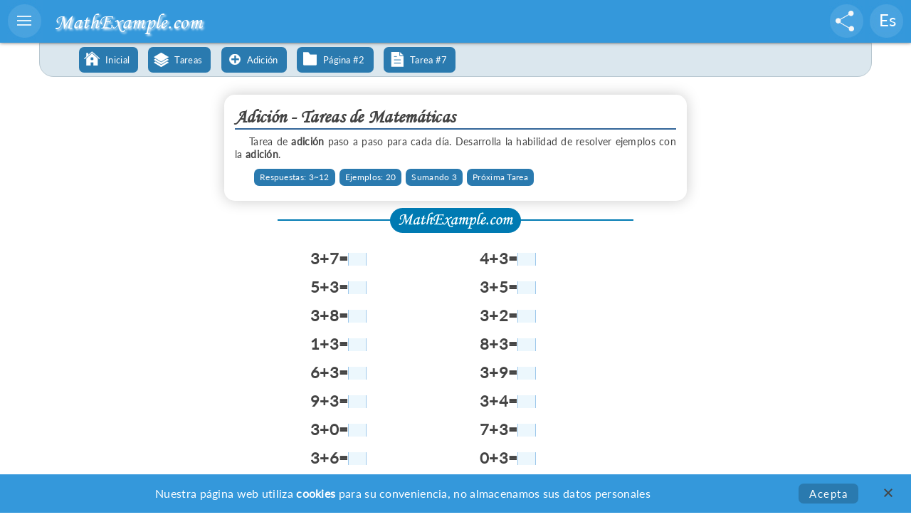

--- FILE ---
content_type: text/html; charset=UTF-8
request_url: https://www.mathexample.com/es/tasks/addition/task_7m
body_size: 4931
content:

<!DOCTYPE html PUBLIC "-//W3C//DTD XHTML 1.0 Transitional//EN" "http://www.w3.org/TR/xhtml1/DTD/xhtml1-transitional.dtd">
<html lang="es" translate="no">
 <head>
	<meta charset="utf-8">
	<meta name="yandex-verification" content="ea280748c9e1e162" />
	<meta name="msvalidate.01" content="C6673A9A2EE25F60726F6B0EABB249F7" />
    <meta name="error404" content="My site is yogatrain.ru" />
    <meta name="viewport" content="width=device-width" />
    
    <title>Adición | Tareas de Matemáticas</title>
	<link rel="stylesheet" href="/css/main.css" type="text/css" />
    <link rel="stylesheet" href="/css/mx_font.css" type="text/css" />
    <link rel="stylesheet" href="/css/print_media.css" type="text/css" />
    <link rel="stylesheet" href="/css/screen_media.css" type="text/css" />
  
    <link rel="stylesheet" href="/css/chart.css" type="text/css" />
    
    <link rel="shortcut icon" href="/favicon.ico"/>
		
	
    <meta content="Matemáticas, tareas de matemáticas, ejemplos de matemáticas, adición, impresión, paso a paso" name="keywords">
	<meta content="Tarea de adición paso a paso para cada día.  Desarrolla la habilidad de resolver ejemplos con la adición." name="description">
    
    
	<script type="text/javascript" src="/js/jquery.js"></script>
    <script type="text/javascript" src="/js/main.js"></script>
	<script type="text/javascript" src="/js/chart_pie.js"></script>
	<script type="text/javascript" src="/js/lib/tooltips.js"></script>
	<link rel="stylesheet" href="/js/lib/tooltipify.css" type="text/css" />
	    <!-- Global site tag (gtag.js) - Google Analytics -->
<script async src="https://www.googletagmanager.com/gtag/js?id=UA-22751943-4"></script>
<script>
  window.dataLayer = window.dataLayer || [];
  function gtag(){dataLayer.push(arguments);}
  gtag('js', new Date());

  gtag('config', 'UA-22751943-4');
</script><!-- Yandex.Metrika counter -->
<script type="text/javascript" >
   (function(m,e,t,r,i,k,a){m[i]=m[i]||function(){(m[i].a=m[i].a||[]).push(arguments)};
   m[i].l=1*new Date();k=e.createElement(t),a=e.getElementsByTagName(t)[0],k.async=1,k.src=r,a.parentNode.insertBefore(k,a)})
   (window, document, "script", "https://mc.yandex.ru/metrika/tag.js", "ym");

   ym(62637532, "init", {
        clickmap:true,
        trackLinks:true,
        accurateTrackBounce:true
   });
</script>
<noscript><div><img src="https://mc.yandex.ru/watch/62637532" style="position:absolute; left:-9999px;" alt="" /></div></noscript>
<!-- /Yandex.Metrika counter --> <meta http-equiv="Content-Type" content="text/html; charset=utf-8" />
 </head>
<!--------------------------------------------------------------------------------------------------------------->
<body>
<div style="display:none">
<form method="post" name="formPageinfo" action="" >
	
    <input type="hidden" name="mobile" value="0">
	<input type="hidden" name="sliderScript" value="0">
	
	<input type="hidden" name="language" value="es">
	<input type="hidden" name="lang_worksheet" value="Hoja">
	<input type="hidden" name="lang_examples" value="Ejemplos">
	
	<input type="hidden" name="id_gen" value="">
    <input type="hidden" name="nam_gen" value="">
	<input type="hidden" name="id_cookie" value="">
	<input type="hidden" name="done_word_cookie" value="">
	<input type="hidden" name="gen_link" value="">
	
    <input type="hidden" name="gen_column" value="Default">
    <input type="hidden" name="gen_a4" value="Default">
    <input type="hidden" name="gen_t" value="0">
    <input type="hidden" name="id_size" value="">
    
    <input type="hidden" name="id_task" value="43">
	<input type="hidden" name="task_attemp" value="2">
	<input type="hidden" name="task_qua" autocomplete="off" value="205">
	<input type="hidden" name="task_count" autocomplete="off" value="0">
       
</form>
</div>




<div id="info_div" style="display:none;"></div>
  <div id="a_black"><div>Math<span style="color:#63B9F3">Examle</span>.com<br><img src="/images/download.gif" /></div></div>
  <div id="menu_black"></div>
<div id="menu_blue">
	<div class="menu_line menu_parent" style="background-image:url(/images/menu/menu_ci0.png);">Ejemplos Enteros</div>
	<div class="menu_sub">
		<a href="https://mathexample.com/es/asi_gen"><div class="menu_line" style="background-image:url(/images/menu/menu_am1.png);background-position: 0 -1px;">Sumar ~ Sustraer</div></a>
		<a href="https://mathexample.com/es/mdi_gen"><div class="menu_line" style="background-image:url(/images/menu/menu_md1.png);background-position: 0 -1px;">Multiplicar ~ Dividir</div></a>
		<a href="https://mathexample.com/es/fai_gen"><div class="menu_line" style="background-image:url(/images/menu/menu_fa1.png);background-position: 0 -2px;">Cuatro Acciones</div></a>
	</div>
	<div class="menu_line menu_parent" style="background-image:url(/images/menu/menu_cd1.png);">Ejemplos Decimales</div>
	<div class="menu_sub">
		<a href="https://mathexample.com/es/asd_gen"><div class="menu_line" style="background-image:url(/images/menu/menu_am0.png);background-position: 0 -1px;">Sumar ~ Sustraer</div></a>
		<a href="https://mathexample.com/es/mdd_gen"><div class="menu_line" style="background-image:url(/images/menu/menu_md1.png);background-position: 0 -1px;">Multiplicar ~ Dividir</div></a>
		<a href="https://mathexample.com/es/fad_gen"><div class="menu_line" style="background-image:url(/images/menu/menu_fa0.png);background-position: 0 -2px;">Cuatro Acciones</div></a>
	</div>
	<div class="menu_line menu_parent" style="background-image:url(/images/menu/menu_cf2.png);">Ejemplos Fracciones</div>
	<div class="menu_sub">
		<a href="https://mathexample.com/es/asf_gen"><div class="menu_line" style="background-image:url(/images/menu/menu_am0.png);background-position: 0 -1px;">Sumar ~ Sustraer</div></a>
		<a href="https://mathexample.com/es/mdf_gen"><div class="menu_line" style="background-image:url(/images/menu/menu_md1.png);background-position: 0 -1px;">Multiplicar ~ Dividir</div></a>
		<a href="https://mathexample.com/es/faf_gen"><div class="menu_line" style="background-image:url(/images/menu/menu_fa2.png);background-position: 0 -2px;">Cuatro Acciones</div></a>
	</div>
	<div class="menu_line menu_parent" style="background-image:url(/images/menu/menu_com2.png);background-position: 0 2px;">Comparaciones</div>
	<div class="menu_sub">	
		<a href="https://mathexample.com/es/comi_gen"><div class="menu_line"style="background-image:url(/images/menu/menu_ci0.png);background-position: 0 -2px;">Enteros</div></a>
		<a href="https://mathexample.com/es/comd_gen"><div class="menu_line" style="background-image:url(/images/menu/menu_cd0.png);background-position: 0 -2px;">Decimales</div></a>
		<a href="https://mathexample.com/es/comf_gen"><div class="menu_line"style="background-image:url(/images/menu/menu_cf0.png);background-position: 0 -2px;">Fracciones</div></a>
	</div>
	<div class="menu_line menu_parent" style="background-image:url(/images/menu/menu_eq.png);background-position: 0 1px;">Ecuaciones</div>
	<div class="menu_sub">
		<a href="https://mathexample.com/es/equation"><div class="menu_line" style="background-image:url(/images/menu/menu_eq.png);background-position: 0 0;">Ecuaciones Lineales</div></a>
		<a href="https://mathexample.com/es/quadratic"><div class="menu_line" style="background-image:url(/images/menu/menu_eq2.png);background-position: 0 0;">Ecuaciones Cuadráticas</div></a>
		<a href="https://mathexample.com/es/system"><div class="menu_line" style="background-image:url(/images/menu/menu_eqs.png);background-position: 0 0;">Sistemas de Ecuaciones</div></a>
	</div><div class="menu_line menu_parent" style="background-image:url(/images/menu/menu_tra.png);background-position: 4px 5px;">Tareas paso a paso</div>
	<div class="menu_sub">
		<a href="https://mathexample.com/es/tasks/addition/page_1"><div class="menu_line" style="background-image:url(/images/menu/menu_add.png);background-position: 0 0;">Adición</div></a>
		<a href="https://mathexample.com/es/tasks/subtraction/page_1"><div class="menu_line" style="background-image:url(/images/menu/menu_minus.png);background-position: 0 0;">Sustracción</div></a>
		<a href="https://mathexample.com/es/tasks/multiplication/page_1"><div class="menu_line" style="background-image:url(/images/menu/menu_multi.png);background-position: 0 0;">Multiplicación</div></a>
		<a href="https://mathexample.com/es/tasks/division/page_1"><div class="menu_line" style="background-image:url(/images/menu/menu_divide.png);background-position: 0 0;">División</div></a>
	</div><div class="menu_line menu_parent" style="background-image:url(/images/menu/menu_lang.png);background-position: 0 0;">Ejercicios de Lenguaje</div>
	<div class="menu_sub">
		<a href="https://mathexample.com/es/english"><div class="menu_line" style="background-image:url(/images/menu/menu_lang_en.png);background-position: 0 -1px;">Inglés</div></a>
		<a href="https://mathexample.com/es/russian"><div class="menu_line" style="background-image:url(/images/menu/menu_lang_ru.png);background-position: 0 -1px;">Ruso</div></a>
	</div><div class="menu_line menu_parent" style="background-image:url(/images/menu/menu_age.png);background-position: 5px 5px;">Restricción de Edad</div>
	<div class="menu_sub">
		<a href="https://mathexample.com/es/age/age5-8"><div class="menu_line" style="background-image:url(/images/menu/menu_age1.png);">Edad 5 ~ 8</div></a>
		<a href="https://mathexample.com/es/age/age8-11"><div class="menu_line"  style="background-image:url(/images/menu/menu_age2.png);">Edad 8 ~ 11</div></a>
		<a href="https://mathexample.com/es/age/age11-14"><div class="menu_line" style="background-image:url(/images/menu/menu_age3.png);">Edad 11 ~ 14</div></a>
		<a href="https://mathexample.com/es/age/age14-16"><div class="menu_line" style="background-image:url(/images/menu/menu_age4.png);">Edad 14+</div></a>
	</div><a href="https://mathexample.com/es/tags"><div class="menu_line menu_tags">Tags de Generadoras</div></a>
	<a href="https://mathexample.com/es/sitemap"><div class="menu_line menu_folder">Mapa del Sitio</div></a>
	
</div>

<div id="menu">
	<div class="topmenu" id="menu_button"><img src="/images/menu.jpg" align="right" style="cursor:pointer;"></div>
	<div class="topmenu" id="logo"><a href="https://mathexample.com/es">MathExample.com</a></div>
	
	<div class="topmenu" id="menu_share">&nbsp;</div>
	<div id="menu_share_blue">
	
	<a href="https://www.facebook.com/sharer.php?u=https://mathexample.com/es/tasks/addition/task_7m" target="_blank"><div class="menu_lang_line soc_f" >&nbsp;</div></a>
	<a href="https://telegram.me/share/url?url=https://mathexample.com/es/tasks/addition/task_7m" target="_blank"><div class="menu_lang_line soc_t" >&nbsp;</div></a>
	<a href="https://vk.com/share.php?url=https://mathexample.com/es/tasks/addition/task_7m" target="_blank"><div class="menu_lang_line soc_v" >&nbsp;</div></a>
	<a href="https://twitter.com/intent/tweet?text=Adición - Tareas de Matemáticas: &url=https://mathmxample.com/es/tasks/addition/task_7m" target="_blank"><div class="menu_lang_line soc_tw" >&nbsp;</div></a>
	<a class="show_mobile" href="whatsapp://send?text=https://mathexample.com/es/tasks/addition/task_7m" data-action="share/whatsapp/share"><div class="menu_lang_line soc_w" >&nbsp;</div></a>
	
	</div>
	
	<div class="topmenu" id="menu_lang">Es</div>
	<div id="menu_lang_blue">
	<a href="https://mathexample.com/en/tasks/addition/task_7m"><div class="menu_lang_line">En</div></a>
	<a href="https://mathexample.com/ru/tasks/addition/task_7m"><div class="menu_lang_line">Ru</div></a>
	<a href="https://mathexample.com/de/tasks/addition/task_7m"><div class="menu_lang_line">De</div></a>
	<a href="https://mathexample.com/fr/tasks/addition/task_7m"><div class="menu_lang_line">Fr</div></a>
	
	</div>
</div>


	<div id="menu_blue_mobile">
	<div class="menu_line_mobile menu_parent_mobile" >Ejemplos Enteros</div>
	<div class="menu_sub_mobile">
		<a href="https://mathexample.com/es/asi_gen"><div class="menu_line_mobile" style="background-image:url(/images/menu/menu_am1.png);background-position: 6px 3px;">Sumar ~ Sustraer</div></a>
		<a href="https://mathexample.com/es/mdi_gen"><div class="menu_line_mobile" style="background-image:url(/images/menu/menu_md0.png);background-position: 6px 3px;">Multiplicar ~ Dividir</div></a>
		<a href="https://mathexample.com/es/fai_gen"><div class="menu_line_mobile" style="background-image:url(/images/menu/menu_fa3.png);background-position: 6px 3px;">Cuatro Acciones</div></a>
	</div>
	

<div class="menu_line_mobile menu_parent_mobile">Ejemplos Decimales</div>
	<div class="menu_sub_mobile">
		<a href="https://mathexample.com/es/asd_gen"><div class="menu_line_mobile" style="background-image:url(/images/menu/menu_am1.png);background-position: 6px 3px;">Sumar ~ Sustraer</div></a>
		<a href="https://mathexample.com/es/mdd_gen"><div class="menu_line_mobile" style="background-image:url(/images/menu/menu_md1.png);background-position: 6px 3px;">Multiplicar ~ Dividir</div></a>
		<a href="https://mathexample.com/es/fad_gen"><div class="menu_line_mobile" style="background-image:url(/images/menu/menu_fa3.png);background-position: 6px 3px;">Cuatro Acciones</div></a>
	</div>
	<div class="menu_line_mobile menu_parent_mobile">Ejemplos Fracciones</div>
<div class="menu_sub_mobile">
	<a href="https://mathexample.com/es/asf_gen"><div class="menu_line_mobile" style="background-image:url(/images/menu/menu_am1.png);background-position: 6px 3px;">Sumar ~ Sustraer</div></a>
	<a href="https://mathexample.com/es/mdf_gen"><div class="menu_line_mobile" style="background-image:url(/images/menu/menu_md1.png);background-position: 6px 3px;">Multiplicar ~ Dividir</div></a>
	<a href="https://mathexample.com/es/faf_gen"><div class="menu_line_mobile" style="background-image:url(/images/menu/menu_fa3.png);background-position: 6px 3px;">Cuatro Acciones</div></a>
</div>
<div class="menu_line_mobile menu_parent_mobile">Comparación</div>
<div class="menu_sub_mobile">	
	<a href="https://mathexample.com/es/comi_gen"><div class="menu_line_mobile" style="background-image:url(/images/menu/menu_ci0.png);background-position: 6px 4px;">Enteros</div></a>
	<a href="https://mathexample.com/es/comd_gen"><div class="menu_line_mobile" style="background-image:url(/images/menu/menu_cd2.png);background-position: 6px 4px;">Decimales</div></a>
	<a href="https://mathexample.com/es/comf_gen"><div class="menu_line_mobile" style="background-image:url(/images/menu/menu_cf0.png);background-position: 6px 4px;">Fracciones</div></a>
</div>
<div class="menu_line_mobile menu_parent_mobile">Ecuaciones</div>
	<div class="menu_sub_mobile">
		<a href="https://mathexample.com/es/equation"><div class="menu_line_mobile " style="background-image:url(/images/menu/menu_eq.png);background-position: 6px 3px;">Ecuaciones Lineales</div></a>
		<a href="https://mathexample.com/es/quadratic"><div class="menu_line_mobile " style="background-image:url(/images/menu/menu_eq2.png);background-position: 6px 3px;">Ecuaciones Cuadráticas</div></a>
		<a href="https://mathexample.com/es/system"><div class="menu_line_mobile " style="background-image:url(/images/menu/menu_eqs.png);background-position: 6px 3px;">Sistemas de Ecuaciones</div></a>
	</div><div class="menu_line_mobile menu_parent_mobile" >Tareas paso a paso</div>
	<div class="menu_sub_mobile">
		<a href="https://mathexample.com/es/tasks/addition/page_1"><div class="menu_line_mobile" style="background-image:url(/images/menu/menu_add.png);background-position: 5px 5px;">Adición</div></a>
		<a href="https://mathexample.com/es/tasks/subtraction/page_1"><div class="menu_line_mobile" style="background-image:url(/images/menu/menu_minus.png);background-position: 5px 5px;">Sustracción</div></a>
		<a href="https://mathexample.com/es/tasks/multiplication/page_1"><div class="menu_line_mobile" style="background-image:url(/images/menu/menu_multi.png);background-position: 5px 5px;">Multiplicación</div></a>
		<a href="https://mathexample.com/es/tasks/division/page_1"><div class="menu_line_mobile" style="background-image:url(/images/menu/menu_divide.png);background-position: 5px 5px;">División</div></a>
	</div><div class="menu_line_mobile menu_parent_mobile">Ejercicios de Lenguaje</div>
	<div class="menu_sub_mobile">
		<a href="https://mathexample.com/es/english"><div class="menu_line_mobile" style="background-image:url(/images/menu/menu_lang_en.png);background-position: 6px 4px;">Inglés</div></a>
		<a href="https://mathexample.com/es/russian"><div class="menu_line_mobile" style="background-image:url(/images/menu/menu_lang_ru.png);background-position: 6px 4px;">Ruso</div></a>
	</div><div class="menu_line_mobile menu_parent_mobile">Restricción de Edad</div>
	<div class="menu_sub_mobile">
		<a href="https://mathexample.com/es/age/age5-8"><div class="menu_line_mobile" style="background-image:url(/images/menu/menu_age1.png);background-position: 6px 7px;">Edad 5 ~ 8</div></a>
		<a href="https://mathexample.com/es/age/age8-11"><div class="menu_line_mobile"  style="background-image:url(/images/menu/menu_age2.png);background-position: 6px 7px;">Edad 8 ~ 11</div></a>
		<a href="https://mathexample.com/es/age/age11-14"><div class="menu_line_mobile" style="background-image:url(/images/menu/menu_age3.png);background-position: 6px 7px;">Edad 11 ~ 14</div></a>
		<a href="https://mathexample.com/es/age/age14-16"><div class="menu_line_mobile" style="background-image:url(/images/menu/menu_age4.png);background-position: 6px 7px;">Edad 14+</div></a>
	</div><a href="https://mathexample.com/es/tags"><div class="menu_line_mobile menu_tags" style="background-position: 6px 8px;">Tags de Generadoras</div></a>
	<a href="https://mathexample.com/es/sitemap"><div class="menu_line_mobile menu_folder" style="background-position: 6px 8px;">Mapa del Sitio</div></a>
	
</div></div>
	<div id="main_container">
		<div class="container" id="pathmenu" align="left">
    		<a href="https://mathexample.com/es"><div class="menu_path menu_home">Inicial</div></a> <a href="https://mathexample.com/es/tasks"><div class="menu_path menu_gen">Tareas</div></a>
		<a href="https://mathexample.com/es/tasks/addition"><div class="menu_path menu_add">Adición</div></a>
		<a href="https://mathexample.com/es/tasks/addition/page_2"><div class="menu_path menu_folder">Página #2</div></a>
		<a href="https://mathexample.com/es/tasks/addition/task_7m"><div class="menu_path menu_variant">Tarea #7</div></a>
  	  </div>
		<div class="container" style="min-height:500px;" align="center">
    		<div class="container print_none" style="min-height:100px;padding-top:20px;">
		<div class="headgen_page3">
		<h1>Adición - Tareas de Matemáticas</h1>
			 <p>Tarea de <b>adición</b> paso a paso para cada día.  Desarrolla la habilidad de resolver ejemplos con la <b>adición</b>.</p>
			 <p class="hide_mobile" style="margin:3px;text-align:right;line-height:30px;"><span class="gen_notag_small">Respuestas: 3~12</span><span class="gen_notag_small">Ejemplos: 20</span><span class="gen_notag_small">Sumando 3</span><a href="https://mathexample.com/es/tasks/addition/task_8m" style="text-decoration:none;"><span class="gen_notag_small">Próxima Tarea</span></a></p>
			 
			 </div>
		</div>
		<div id="print_main" style="width:500px;">
		
		
		<div class="print_example" style="width:500px;"><img src="/images/print_example_mobile.png" alt="Worksheet by Mathexample.com"></div>
		<form method="post" name="formExamles" action="" >
		<table style="min-height:300px;width:500px;background-image:none;" class="table_container" cellspacing="0" cellpadding="0" menu_variant><tbody>
		
		
		<tr style="font-size:22px;line-height:22px;"><td valign="top" style="width:50%;background-position:0 2px;" id="example0_1"><span style="padding-left:8px;"></span>3+7=<input type="number" step="any" name="txt0_1"  id="txt0_1" value="10" set_value="" class="input_txt check_answer" id_doc="0_1" answer="10" autocomplete="off" size=""  style="font-size:22px;line-height:22px;max-width:42px;" ></td><td valign="top" style="test;width:50%;background-position:0 2px;" id="example1_1"><span style="padding-left:8px;"></span>4+3=<input type="number" step="any" name="txt1_1"  id="txt1_1" value="7" set_value="" class="input_txt check_answer" id_doc="1_1" answer="7" autocomplete="off" size=""  style="font-size:22px;line-height:22px;max-width:42px;" ></td></tr>
				<tr style="font-size:22px;line-height:22px;"><td valign="top" style="width:50%;background-position:0 2px;" id="example2_1"><span style="padding-left:8px;"></span>5+3=<input type="number" step="any" name="txt2_1"  id="txt2_1" value="8" set_value="" class="input_txt check_answer" id_doc="2_1" answer="8" autocomplete="off" size=""  style="font-size:22px;line-height:22px;max-width:42px;" ></td><td valign="top" style="test;width:50%;background-position:0 2px;" id="example3_1"><span style="padding-left:8px;"></span>3+5=<input type="number" step="any" name="txt3_1"  id="txt3_1" value="8" set_value="" class="input_txt check_answer" id_doc="3_1" answer="8" autocomplete="off" size=""  style="font-size:22px;line-height:22px;max-width:42px;" ></td></tr>
				<tr style="font-size:22px;line-height:22px;"><td valign="top" style="width:50%;background-position:0 2px;" id="example4_1"><span style="padding-left:8px;"></span>3+8=<input type="number" step="any" name="txt4_1"  id="txt4_1" value="11" set_value="" class="input_txt check_answer" id_doc="4_1" answer="11" autocomplete="off" size=""  style="font-size:22px;line-height:22px;max-width:42px;" ></td><td valign="top" style="test;width:50%;background-position:0 2px;" id="example5_1"><span style="padding-left:8px;"></span>3+2=<input type="number" step="any" name="txt5_1"  id="txt5_1" value="5" set_value="" class="input_txt check_answer" id_doc="5_1" answer="5" autocomplete="off" size=""  style="font-size:22px;line-height:22px;max-width:42px;" ></td></tr>
				<tr style="font-size:22px;line-height:22px;"><td valign="top" style="width:50%;background-position:0 2px;" id="example6_1"><span style="padding-left:8px;"></span>1+3=<input type="number" step="any" name="txt6_1"  id="txt6_1" value="4" set_value="" class="input_txt check_answer" id_doc="6_1" answer="4" autocomplete="off" size=""  style="font-size:22px;line-height:22px;max-width:42px;" ></td><td valign="top" style="test;width:50%;background-position:0 2px;" id="example7_1"><span style="padding-left:8px;"></span>8+3=<input type="number" step="any" name="txt7_1"  id="txt7_1" value="11" set_value="" class="input_txt check_answer" id_doc="7_1" answer="11" autocomplete="off" size=""  style="font-size:22px;line-height:22px;max-width:42px;" ></td></tr>
				<tr style="font-size:22px;line-height:22px;"><td valign="top" style="width:50%;background-position:0 2px;" id="example8_1"><span style="padding-left:8px;"></span>6+3=<input type="number" step="any" name="txt8_1"  id="txt8_1" value="9" set_value="" class="input_txt check_answer" id_doc="8_1" answer="9" autocomplete="off" size=""  style="font-size:22px;line-height:22px;max-width:42px;" ></td><td valign="top" style="test;width:50%;background-position:0 2px;" id="example9_1"><span style="padding-left:8px;"></span>3+9=<input type="number" step="any" name="txt9_1"  id="txt9_1" value="12" set_value="" class="input_txt check_answer" id_doc="9_1" answer="12" autocomplete="off" size=""  style="font-size:22px;line-height:22px;max-width:42px;" ></td></tr>
				<tr style="font-size:22px;line-height:22px;"><td valign="top" style="width:50%;background-position:0 2px;" id="example10_1"><span style="padding-left:8px;"></span>9+3=<input type="number" step="any" name="txt10_1"  id="txt10_1" value="12" set_value="" class="input_txt check_answer" id_doc="10_1" answer="12" autocomplete="off" size=""  style="font-size:22px;line-height:22px;max-width:42px;" ></td><td valign="top" style="test;width:50%;background-position:0 2px;" id="example11_1"><span style="padding-left:8px;"></span>3+4=<input type="number" step="any" name="txt11_1"  id="txt11_1" value="7" set_value="" class="input_txt check_answer" id_doc="11_1" answer="7" autocomplete="off" size=""  style="font-size:22px;line-height:22px;max-width:42px;" ></td></tr>
				<tr style="font-size:22px;line-height:22px;"><td valign="top" style="width:50%;background-position:0 2px;" id="example12_1"><span style="padding-left:8px;"></span>3+0=<input type="number" step="any" name="txt12_1"  id="txt12_1" value="3" set_value="" class="input_txt check_answer" id_doc="12_1" answer="3" autocomplete="off" size=""  style="font-size:22px;line-height:22px;max-width:42px;" ></td><td valign="top" style="test;width:50%;background-position:0 2px;" id="example13_1"><span style="padding-left:8px;"></span>7+3=<input type="number" step="any" name="txt13_1"  id="txt13_1" value="10" set_value="" class="input_txt check_answer" id_doc="13_1" answer="10" autocomplete="off" size=""  style="font-size:22px;line-height:22px;max-width:42px;" ></td></tr>
				<tr style="font-size:22px;line-height:22px;"><td valign="top" style="width:50%;background-position:0 2px;" id="example14_1"><span style="padding-left:8px;"></span>3+6=<input type="number" step="any" name="txt14_1"  id="txt14_1" value="9" set_value="" class="input_txt check_answer" id_doc="14_1" answer="9" autocomplete="off" size=""  style="font-size:22px;line-height:22px;max-width:42px;" ></td><td valign="top" style="test;width:50%;background-position:0 2px;" id="example15_1"><span style="padding-left:8px;"></span>0+3=<input type="number" step="any" name="txt15_1"  id="txt15_1" value="3" set_value="" class="input_txt check_answer" id_doc="15_1" answer="3" autocomplete="off" size=""  style="font-size:22px;line-height:22px;max-width:42px;" ></td></tr>
				<tr style="font-size:22px;line-height:22px;"><td valign="top" style="width:50%;background-position:0 2px;" id="example16_1"><span style="padding-left:8px;"></span>2+3=<input type="number" step="any" name="txt16_1"  id="txt16_1" value="5" set_value="" class="input_txt check_answer" id_doc="16_1" answer="5" autocomplete="off" size=""  style="font-size:22px;line-height:22px;max-width:42px;" ></td><td valign="top" style="test;width:50%;background-position:0 2px;" id="example17_1"><span style="padding-left:8px;"></span>3+3=<input type="number" step="any" name="txt17_1"  id="txt17_1" value="6" set_value="" class="input_txt check_answer" id_doc="17_1" answer="6" autocomplete="off" size=""  style="font-size:22px;line-height:22px;max-width:42px;" ></td></tr>
				<tr style="font-size:22px;line-height:22px;"><td valign="top" style="width:50%;background-position:0 2px;" id="example0_2"><span style="padding-left:8px;"></span>6+3=<input type="number" step="any" name="txt0_2"  id="txt0_2" value="9" set_value="" class="input_txt check_answer" id_doc="0_2" answer="9" autocomplete="off" size=""  style="font-size:22px;line-height:22px;max-width:42px;" ></td><td valign="top" style="test;width:50%;background-position:0 2px;" id="example1_2"><span style="padding-left:8px;"></span>3+1=<input type="number" step="any" name="txt1_2"  id="txt1_2" value="4" set_value="" class="input_txt check_answer" id_doc="1_2" answer="4" autocomplete="off" size=""  style="font-size:22px;line-height:22px;max-width:42px;" ></td></tr>
				</tbody></table></form>
		<table class="table_bottom_print" style="width: 500px;">
			<tbody>
			<tr>
			<td style="width:63px;"><img class="task_image" id="task_image_0" src="/images/task_undone.png"><img class="task_image" id="task_image_1" src="/images/task_undone.png"></td>
			<td class="td_line" style="padding-top: 4px;width:397px;">
			<span class="age_num1" style="font-size:21px;">6+</span><span style="font-size:21px">Tarea: <b>Adición #7</b>; Nivel: <b>Simple&nbsp;</b></span>
			</td>
			<td>
			<img class="qr_answer" src="/tmp/qr_answer11.png" alt="QR Enlace de Respuesta">
			</td>
			</tr>
			
			</tbody>
			</table>
		
		
		</div>	
		<div class="container print_none" style="height:auto;width:380px;margin-top:15px;">
			<canvas id="myChart" style="display:none;"></canvas>
		</div>
		
		<div class="container print_none" style="min-height:20px;padding-top:5px;text-align:center;">
			<div id="btn_print" class="btn_middle menu_variant" style="min-width:80px;text-align:left;">Imprimir</div>
			<a href="https://mathexample.com/es/answers_79395166" class="noline" style="">
			<div id="btn_show0" class="btn_middle menu_show" style="min-width:80px;text-align:left;margin-right:0;display:inline;border-radius: 12px 0 0 12px;-moz-border-radius: 12px 0 0 12px;-webkit-border-radius: 12px 0 0 12px;text-decoration: none;">Respuestas </div></a>
			
			<div id="btn_close" class="menu_close" style="">&nbsp;</div>
			
			<div id="btn_check" class="btn_middle menu_generate" style="min-width:80px;text-align:left;" typ="task" done_status="0" done_last="0" done_text="Siguiente<span class=@hide_mobile@> Tarea</span>" refresh_status="0" refresh_text="Actualizar" next_link="https://mathexample.com/es/tasks/addition/task_8m">Cheque</div>
		</div>
		
		
    	</div>
	   	
	
<div class="container " id="fotter_hide"></div>
<div class="container" id="fotter">
<h4>| © 2026 |  <a href="https://mathexample.com"><b>Math<span  class="bottom_link">Example</span>.com</b></a>  |</h4>
</div>
	<table class="cookie_text"><tbody>
	<tr>
	<td style="width:100%;">Nuestra página web utiliza <b>cookies</b> para su conveniencia, no almacenamos sus datos personales</td>
	<td style="max-width: 110px;"><div class="cookie_text_0" id="btn_cookie_accept">Acepta</div></td>
	<td style="min-width:70px;">
	<svg id="btn_cookie_decline" style="width:20px;height:20px;display:inline-block;cursor:pointer;" ><path class="path_cookie"  d="M15 4.41L13.59 3 9 7.59 4.41 3 3 4.41 7.59 9 3 13.59 4.41 15 9 10.41 13.59 15 15 13.59 10.41 9 15 4.41z"></path></svg>
	</tr>
	</tbody></table>
	

	
<!-------------------End main------------------>
<!--<canvas id="myChart"></canvas>-->
</div>

</body>
</html>

--- FILE ---
content_type: text/css
request_url: https://www.mathexample.com/css/mx_font.css
body_size: 471
content:
body {
font-family:"Lato",Tahoma, sans-serif;
letter-spacing:0.3px;
}
@font-face {
	font-family: Monotype Corsiva;
	src: url(/css/MTCORSVA.TTF) format("truetype");
	
}
@font-face {
	font-family: Minion Pro;
	src: url(/css/MINIONPROITALIC.otf) format("opentype");
	font-weight: bold;
	font-style: italic;
}
@font-face {
	font-family: 'Lato';
	src: url('/css/lato.ttf') format('truetype');
	font-weight: normal;
	font-style: normal;
}

@font-face {
	font-family: 'Test Pro';
	src: url('/css/test.ttf') format('truetype');
	font-weight: normal;
	font-style: normal;
}
@font-face {
	font-family: 'Test ProN';
	src: url('/css/test.otf') format('opentype');
	font-weight: normal;
	font-style: normal;
}

.gen_head h3,#a_black div,.opt_head,.opt_head_example,.opt_head_size,.tag_td_first,.headgen h1,.headgen_page2 h1,.headgen_page3 h1,.headgen_page2 h3,.headgen_page4 h1,.headgen_page4 h3,.headgen h3,#logoinfo h1, #logo, #logo_mobile, .gen_tag,#quote,.print_example span, .table_bottom_print tr span, .statistic h2,.sty>h4{
font-family:"Monotype Corsiva";
}
.lato, .sty>ul>li,.sty>p{
	font-family:"Lato",Tahoma, sans-serif;
	color:#444;
}
